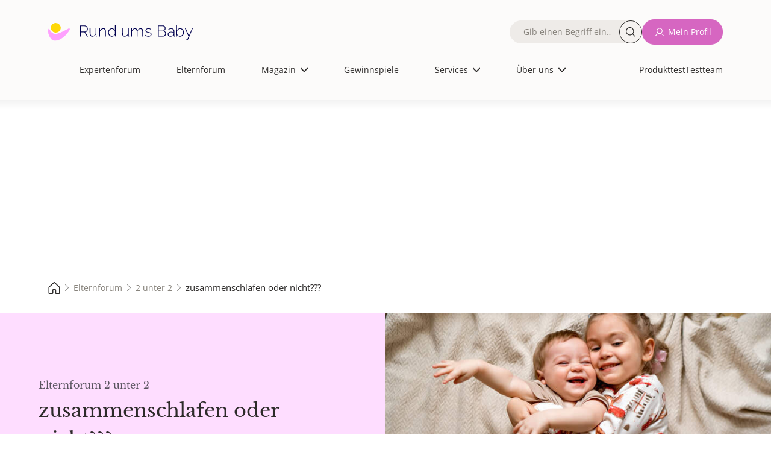

--- FILE ---
content_type: text/html; charset=UTF-8
request_url: https://www.rund-ums-baby.de/eltern-forum/2-unter-2/zusammenschlafen-oder-nicht__1005612
body_size: 14546
content:
         <!DOCTYPE html>
<html lang="de" dir="ltr" prefix="og: https://ogp.me/ns#">
<head>
    <meta charset="utf-8">
    <meta name="viewport" content="width=device-width, initial-scale=1.0">
    <title>zusammenschlafen oder nicht??? - 2 unter 2 Forum | Rund ums Baby</title>
    <meta name="description" content="2 unter 2 Forum | Hallo,wer kann mir helfen bei der Frage ob ich meine twei zusammenschlafen lassen kann oder nicht? Wer hat erfahrung?Unser Kinder sind 20 Monate und 1... | Elternforum ✔️">
    <meta name="copyright" content="USMedia - Rund ums Baby">
    <meta name="author" content="USMedia - Rund ums Baby">
    <meta name="publisher" content="USMedia - Rund ums Baby">
            <meta property="og:image" content="https://www.rund-ums-baby.de/uploads/brand-images/rub-og-image.jpg" />
        <meta property="og:image:url" content="https://www.rund-ums-baby.de/uploads/brand-images/rub-og-image.jpg" />
        <link rel="image_src" href="https://www.rund-ums-baby.de/uploads/brand-images/rub-og-image.jpg" />
        <meta property="og:image:width" content="1200" />
    <meta property="og:image:height" content="630" />
    <meta property="og:type" content="website" />
    <meta property="og:title" content="zusammenschlafen oder nicht??? - 2 unter 2 Forum | Rund ums Baby" />
    <script> window.jsVersion = '118'; </script>
            <meta name="robots" content="noindex, follow">
    
            <link rel="stylesheet" href="/build/app.beeab0f2.css">
    
    <link rel="preload" href="/build/fonts/OpenSans-Regular.170db3f3.woff2" as="font" type="font/woff2" crossorigin="anonymous">
    <link rel="preload" href="/build/fonts/LibreBaskerville-Regular.68fdb4aa.woff2" as="font" type="font/woff2" crossorigin="anonymous">
    <link rel="apple-touch-icon" sizes="180x180" href="/build/favicons/apple-touch-icon.png">
    <link rel="icon" type="image/png" sizes="192x192" href="/build/favicons/favicon-192x192.png">
    <link rel="icon" type="image/png" sizes="32x32" href="/build/favicons/favicon-32x32.png">
    <link rel="icon" type="image/png" sizes="16x16" href="/build/favicons/favicon-16x16.png">
    <link rel="icon" type="image/png" sizes="32x32" href="/build/favicons/favicon.png">
    <link rel="icon" type="image/svg+xml" sizes="any" href="/build/favicons/favicon.svg">
    <link rel="shortcut icon" type="image/x-icon" href="/build/favicons/favicon.ico">
    <link rel="manifest" href="/build/favicons/site.webmanifest">
    <link rel="preload" referrerPolicy="no-referrer-when-downgrade" href="https://cmtags.io/ads/rund-ums-baby" as="script">
    <link rel="preconnect" href="https://www.googletagmanager.com">
    <link rel="canonical" href="https://www.rund-ums-baby.de/eltern-forum/2-unter-2/zusammenschlafen-oder-nicht__1005612">

    <script>
        window.dataLayer = window.dataLayer || [];
        function gtag(){dataLayer.push(arguments);}
    </script>
    <script>
        (function(scope) {
            "use strict";

            //falls es im scope bereits existiert, erweitern statt überschreiben
            var MobileChecker = scope.MobileChecker || {};

            /**
             * Hilfsfunktion um festzustellen, ob im mobile ansicht oder desktop
             * @return {boolean}
             */
            MobileChecker.isMobile = function() {
                var breakpoint = 992;
                if ('matchMedia' in window) {
                    var mq = '(min-width: ' + breakpoint  + 'px)';
                    return !window.matchMedia(mq).matches;
                }
                var getClientWidth = function() {
                    return Math.max( document.documentElement.clientWidth || 0, window.innerWidth || 0 );
                };
                return getClientWidth() < breakpoint ;
            }

            //wenn es im scope verfügbar werden soll.
            scope.MobileChecker=MobileChecker;

            return MobileChecker;
        })(window);
    </script>
    <script src="/build/js/sourcpoint.js?v=118" type="application/javascript"></script>


                    
</head>

    <body class="smfrub">                
    <div class="dialog-off-canvas-main-canvas" data-off-canvas-main-canvas="">
        <div id="page-wrapper">
            <div id="page">
                                                    <header id="header" class="header" role="banner" aria-label="Site header" data-once="profile-header-once">
    <div class="header__content container">
        <div class="header__content_wrapper justify-content-center">
            <nav>
                <div class="region region-header">
                    <div id="block-sitebranding" class="block block-system block-system-branding-block">
                        <a href="/" rel="home" class="site-logo">
                            <img alt="Logo von Rund ums Baby, dem Magazin und Forum für die Themen Schwangerschaft, Geburt und Kinder. Für Eltern und jene mit Kinderwunsch" src="/build/images/logos/logo.9d7be60a.svg">
                        </a>
                    </div>

                    
                                                                                            <nav role="navigation" aria-labelledby="block-mainnavigation-menu" id="block-mainnavigation" class="block block-menu navigation menu--main">
    <span class="visually-hidden" id="block-mainnavigation-menu">Hauptnavigation</span>
    <ul class="nav navbar-nav header-main-navigation">
        <li>
            <div class="views-exposed-form bef-exposed-form block block-views block-views-exposed-filter-blocknde-solr-search-page-1" data-drupal-selector="views-exposed-form-nde-solr-search-page-1">
                <form action="/suche" method="get" id="views-exposed-form-nde-solr-search-page-1" accept-charset="UTF-8" data-once="profile-forms-once">
                    <div class="form--inline clearfix">
                        <div class="js-form-item form-item js-form-type-textfield form-type-textfield js-form-item-search-api-fulltext form-item-search-api-fulltext">
                            <label for="edit-search-api-fulltext"><span class="label__content">Fulltext search</span></label>
                            <div class="input__wrapper">
                                <input data-drupal-selector="edit-search-api-fulltext" type="text" id="edit-search-api-fulltext" name="suche" value="" size="30" maxlength="128" class="form-text" placeholder="Gib einen Begriff ein…">
                                <button class="button--search rounded-circle" aria-label="Suche">Suche</button>
                            </div>
                        </div>
                        <div data-drupal-selector="edit-actions" class="form-actions js-form-wrapper form-wrapper" id="edit-actions--2">
                            <input data-drupal-selector="edit-submit-nde-solr-search" type="submit" id="edit-submit-nde-solr-search" value="Filtern" class="button js-form-submit form-submit button--primary">
                            <input data-drupal-selector="edit-reset" type="submit" id="edit-reset--2" name="op" value="Filter aufheben" class="button js-form-submit form-submit button--primary">
                        </div>
                    </div>
                </form>
            </div>
        </li>
        <span class="nav-spacer" role="presentation" aria-hidden="true"></span>

            <li class="nav-item no-image no-thumbnail">
            <div class="menu__label">
                <a href="/experten-forum" class="nav-link nav-link--expertenforum">Expertenforum</a>
            </div>
            <span class="nav-link__decoration"></span>
        </li>
        <span class="nav-spacer" role="presentation" aria-hidden="true"></span>
        <span class="nav-spacer" role="presentation" aria-hidden="true"></span>
                <li class="nav-item no-image no-thumbnail">
            <div class="menu__label">
                <a href="/eltern-forum" class="nav-link nav-link--expertenforum">Elternforum</a>
            </div>
            <span class="nav-link__decoration"></span>
        </li>
        <span class="nav-spacer" role="presentation" aria-hidden="true"></span>
        <span class="nav-spacer" role="presentation" aria-hidden="true"></span>
                <li class="nav-item menu-item--expanded dropdown no-image no-thumbnail">
            <div class="menu__label">
                                    <span class="nav-link dropdown-toggle nav-link- dropdown-toggle-active">Magazin</span>
                                <span class="dropdown-icon"></span>
            </div>
            <ul class="dropdown-menu">
                <span class="nav-spacer" role="presentation" aria-hidden="true"></span>
                                                            <li class="dropdown-item no-image no-thumbnail menu-item--children">
                            <div class="menu__label">
                                <a href="/magazin" class="nav-link--kinderwunsch" data-drupal-link-system-path="node/11">Alle Artikel</a>
                            </div>
                            <span class="nav-link__decoration"></span>
                        </li>
                        <span class="nav-spacer" role="presentation" aria-hidden="true"></span>
                        <span class="nav-spacer" role="presentation" aria-hidden="true"></span>
                                                                                <li class="dropdown-item no-image no-thumbnail menu-item--children">
                            <div class="menu__label">
                                <a href="/magazin/kinderwunsch" class="nav-link--kinderwunsch" data-drupal-link-system-path="node/11">Kinderwunsch</a>
                            </div>
                            <span class="nav-link__decoration"></span>
                        </li>
                        <span class="nav-spacer" role="presentation" aria-hidden="true"></span>
                        <span class="nav-spacer" role="presentation" aria-hidden="true"></span>
                                                                                <li class="dropdown-item no-image no-thumbnail menu-item--children">
                            <div class="menu__label">
                                <a href="/magazin/schwangerschaft" class="nav-link--kinderwunsch" data-drupal-link-system-path="node/11">Schwangerschaft</a>
                            </div>
                            <span class="nav-link__decoration"></span>
                        </li>
                        <span class="nav-spacer" role="presentation" aria-hidden="true"></span>
                        <span class="nav-spacer" role="presentation" aria-hidden="true"></span>
                                                                                <li class="dropdown-item no-image no-thumbnail menu-item--children">
                            <div class="menu__label">
                                <a href="/magazin/baby" class="nav-link--kinderwunsch" data-drupal-link-system-path="node/11">Baby</a>
                            </div>
                            <span class="nav-link__decoration"></span>
                        </li>
                        <span class="nav-spacer" role="presentation" aria-hidden="true"></span>
                        <span class="nav-spacer" role="presentation" aria-hidden="true"></span>
                                                                                <li class="dropdown-item no-image no-thumbnail menu-item--children">
                            <div class="menu__label">
                                <a href="/magazin/kleinkind" class="nav-link--kinderwunsch" data-drupal-link-system-path="node/11">Kleinkind</a>
                            </div>
                            <span class="nav-link__decoration"></span>
                        </li>
                        <span class="nav-spacer" role="presentation" aria-hidden="true"></span>
                        <span class="nav-spacer" role="presentation" aria-hidden="true"></span>
                                                                                <li class="dropdown-item no-image no-thumbnail menu-item--children">
                            <div class="menu__label">
                                <a href="/magazin/schulkind" class="nav-link--kinderwunsch" data-drupal-link-system-path="node/11">Schulkind</a>
                            </div>
                            <span class="nav-link__decoration"></span>
                        </li>
                        <span class="nav-spacer" role="presentation" aria-hidden="true"></span>
                        <span class="nav-spacer" role="presentation" aria-hidden="true"></span>
                                                                                <li class="dropdown-item no-image no-thumbnail menu-item--children">
                            <div class="menu__label">
                                <a href="/magazin/familie-finanzen" class="nav-link--kinderwunsch" data-drupal-link-system-path="node/11">Familie &amp; Finanzen</a>
                            </div>
                            <span class="nav-link__decoration"></span>
                        </li>
                        <span class="nav-spacer" role="presentation" aria-hidden="true"></span>
                        <span class="nav-spacer" role="presentation" aria-hidden="true"></span>
                                                                                <li class="dropdown-item no-image no-thumbnail menu-item--children">
                            <div class="menu__label">
                                <a href="/magazin/gesundheit" class="nav-link--kinderwunsch" data-drupal-link-system-path="node/11">Gesundheit</a>
                            </div>
                            <span class="nav-link__decoration"></span>
                        </li>
                        <span class="nav-spacer" role="presentation" aria-hidden="true"></span>
                        <span class="nav-spacer" role="presentation" aria-hidden="true"></span>
                                                </ul>
            <span class="nav-link__decoration"></span>
        </li>
        <span class="nav-spacer" role="presentation" aria-hidden="true"></span>
        <span class="nav-spacer" role="presentation" aria-hidden="true"></span>
                <li class="nav-item no-image no-thumbnail">
            <div class="menu__label">
                <a href="/gewinnspiele" class="nav-link nav-link--expertenforum">Gewinnspiele</a>
            </div>
            <span class="nav-link__decoration"></span>
        </li>
        <span class="nav-spacer" role="presentation" aria-hidden="true"></span>
        <span class="nav-spacer" role="presentation" aria-hidden="true"></span>
                <li class="nav-item menu-item--expanded dropdown no-image no-thumbnail">
            <div class="menu__label">
                                    <span class="nav-link dropdown-toggle nav-link- dropdown-toggle-active">Services</span>
                                <span class="dropdown-icon"></span>
            </div>
            <ul class="dropdown-menu">
                <span class="nav-spacer" role="presentation" aria-hidden="true"></span>
                                                            <li class="dropdown-item no-image no-thumbnail menu-item--children">
                            <div class="menu__label">
                                <a href="/unsere-services" class="nav-link--kinderwunsch" data-drupal-link-system-path="node/11">Unsere Services</a>
                            </div>
                            <span class="nav-link__decoration"></span>
                        </li>
                        <span class="nav-spacer" role="presentation" aria-hidden="true"></span>
                        <span class="nav-spacer" role="presentation" aria-hidden="true"></span>
                                                                                <li class="dropdown-item no-image no-thumbnail menu-item--children">
                            <div class="menu__label">
                                <a href="/services/12minutes-erste-hilfe-kurs-fuer-eltern" class="nav-link--kinderwunsch" data-drupal-link-system-path="node/11">12minutes Erste-Hilfe-Kurs</a>
                            </div>
                            <span class="nav-link__decoration"></span>
                        </li>
                        <span class="nav-spacer" role="presentation" aria-hidden="true"></span>
                        <span class="nav-spacer" role="presentation" aria-hidden="true"></span>
                                                                                <li class="dropdown-item no-image no-thumbnail menu-item--children">
                            <div class="menu__label">
                                <a href="/services/perzentilenrechner" class="nav-link--kinderwunsch" data-drupal-link-system-path="node/11">Perzentilenrechner</a>
                            </div>
                            <span class="nav-link__decoration"></span>
                        </li>
                        <span class="nav-spacer" role="presentation" aria-hidden="true"></span>
                        <span class="nav-spacer" role="presentation" aria-hidden="true"></span>
                                                                                <li class="dropdown-item no-image no-thumbnail menu-item--children">
                            <div class="menu__label">
                                <a href="/services/zyklusrechner" class="nav-link--kinderwunsch" data-drupal-link-system-path="node/11">Zyklusrechner</a>
                            </div>
                            <span class="nav-link__decoration"></span>
                        </li>
                        <span class="nav-spacer" role="presentation" aria-hidden="true"></span>
                        <span class="nav-spacer" role="presentation" aria-hidden="true"></span>
                                                                                <li class="dropdown-item no-image no-thumbnail menu-item--children">
                            <div class="menu__label">
                                <a href="https://www.rund-ums-baby.de/services/malvorlagen-zum-ausdrucken-kreative-auszeit-fuer-gross-und-klein" class="nav-link--kinderwunsch" data-drupal-link-system-path="node/11">Malvorlagen</a>
                            </div>
                            <span class="nav-link__decoration"></span>
                        </li>
                        <span class="nav-spacer" role="presentation" aria-hidden="true"></span>
                        <span class="nav-spacer" role="presentation" aria-hidden="true"></span>
                                                                                <li class="dropdown-item no-image no-thumbnail menu-item--children">
                            <div class="menu__label">
                                <a href="/services/checklisten" class="nav-link--kinderwunsch" data-drupal-link-system-path="node/11">Checklisten</a>
                            </div>
                            <span class="nav-link__decoration"></span>
                        </li>
                        <span class="nav-spacer" role="presentation" aria-hidden="true"></span>
                        <span class="nav-spacer" role="presentation" aria-hidden="true"></span>
                                                                                <li class="dropdown-item no-image no-thumbnail menu-item--children">
                            <div class="menu__label">
                                <a href="/Testteam/Registrierung" class="nav-link--kinderwunsch" data-drupal-link-system-path="node/11">Rund ums Baby - Panel</a>
                            </div>
                            <span class="nav-link__decoration"></span>
                        </li>
                        <span class="nav-spacer" role="presentation" aria-hidden="true"></span>
                        <span class="nav-spacer" role="presentation" aria-hidden="true"></span>
                                                </ul>
            <span class="nav-link__decoration"></span>
        </li>
        <span class="nav-spacer" role="presentation" aria-hidden="true"></span>
        <span class="nav-spacer" role="presentation" aria-hidden="true"></span>
                <li class="nav-item menu-item--expanded dropdown no-image no-thumbnail">
            <div class="menu__label">
                                    <span class="nav-link dropdown-toggle nav-link- dropdown-toggle-active">Über uns</span>
                                <span class="dropdown-icon"></span>
            </div>
            <ul class="dropdown-menu">
                <span class="nav-spacer" role="presentation" aria-hidden="true"></span>
                                                            <li class="dropdown-item no-image no-thumbnail menu-item--children">
                            <div class="menu__label">
                                <a href="/ueber-uns" class="nav-link--kinderwunsch" data-drupal-link-system-path="node/11">Über uns</a>
                            </div>
                            <span class="nav-link__decoration"></span>
                        </li>
                        <span class="nav-spacer" role="presentation" aria-hidden="true"></span>
                        <span class="nav-spacer" role="presentation" aria-hidden="true"></span>
                                                                                <li class="dropdown-item no-image no-thumbnail menu-item--children">
                            <div class="menu__label">
                                <a href="/ueber-uns/unsere-ueberzeugung" class="nav-link--kinderwunsch" data-drupal-link-system-path="node/11">Unsere Überzeugung</a>
                            </div>
                            <span class="nav-link__decoration"></span>
                        </li>
                        <span class="nav-spacer" role="presentation" aria-hidden="true"></span>
                        <span class="nav-spacer" role="presentation" aria-hidden="true"></span>
                                                                                <li class="dropdown-item no-image no-thumbnail menu-item--children">
                            <div class="menu__label">
                                <a href="/experten" class="nav-link--kinderwunsch" data-drupal-link-system-path="node/11">Unsere Expert:Innen</a>
                            </div>
                            <span class="nav-link__decoration"></span>
                        </li>
                        <span class="nav-spacer" role="presentation" aria-hidden="true"></span>
                        <span class="nav-spacer" role="presentation" aria-hidden="true"></span>
                                                                                <li class="dropdown-item no-image no-thumbnail menu-item--children">
                            <div class="menu__label">
                                <a href="/ueber-uns/unser-team" class="nav-link--kinderwunsch" data-drupal-link-system-path="node/11">Unser Team</a>
                            </div>
                            <span class="nav-link__decoration"></span>
                        </li>
                        <span class="nav-spacer" role="presentation" aria-hidden="true"></span>
                        <span class="nav-spacer" role="presentation" aria-hidden="true"></span>
                                                </ul>
            <span class="nav-link__decoration"></span>
        </li>
        <span class="nav-spacer" role="presentation" aria-hidden="true"></span>
        <span class="nav-spacer" role="presentation" aria-hidden="true"></span>
    
<li class="extra-links-header">
    <nav role="navigation" aria-labelledby="-menu" class="block block-menu navigation menu--extra-links-header">
        <ul class="menu menu-level-0">
                        <li class="menu-item">
                <a href="/produkttests" target="_self" rel="nofollow noopener" class="menu__link--newsletter">Produkttest</a>
                <div class="menu_link_content menu-link-contentextra-links-header view-mode-default menu-dropdown menu-dropdown-0 menu-type-default">
                </div>
            </li>
                        <li class="menu-item">
                <a href="/Testteam/Registrierung" target="_self" rel="nofollow noopener" class="menu__link--newsletter">Testteam</a>
                <div class="menu_link_content menu-link-contentextra-links-header view-mode-default menu-dropdown menu-dropdown-0 menu-type-default">
                </div>
            </li>
                                        <li class="menu-item">
                    <a href="/login" target="_self" rel="nofollow noopener">Anmelden</a>
                </li>
                    </ul>
    </nav>
</li>
</ul>
</nav>

<nav role="navigation" aria-labelledby="block-extralinksheader-menu" id="block-extralinksheader" class="block block-menu navigation menu--extra-links-header">
    <ul data-region="header" class="menu menu-level-0">
                <li class="menu-item">
            <a href="/produkttests" target="_self" rel="nofollow noopener" class="menu__link--newsletter">Produkttest</a>
            <div class="menu_link_content menu-link-contentextra-links-header view-mode-default menu-dropdown menu-dropdown-0 menu-type-default">
            </div>
        </li>
                <li class="menu-item">
            <a href="/Testteam/Registrierung" target="_self" rel="nofollow noopener" class="menu__link--newsletter">Testteam</a>
            <div class="menu_link_content menu-link-contentextra-links-header view-mode-default menu-dropdown menu-dropdown-0 menu-type-default">
            </div>
        </li>
            </ul>
</nav>

                                            
                                        <nav role="navigation" aria-labelledby="block-quickaccesslinks-menu" id="block-quickaccesslinks" class="block block-menu navigation menu--quick-access-links">
                        <ul data-region="header" class="menu menu-level-0">
                            <li class="menu-item">
                                <a href="/" title="Start">
                                    <div class="menu_link_content menu-link-contentquick-access-links view-mode-default menu-dropdown menu-dropdown-0 menu-type-default">
                                        <div class="field field--name-field-menu-item-icon field--type-image field--label-hidden field__item">
                                            <img alt="house" src="/build/images/icons/grey-house.6c0f149c.svg">
                                        </div>
                                    </div>
                                    <span class="link__title">Start</span>
                                </a>
                            </li>
                            <li class="menu-item">
                                <a href="/experten-forum" title="Expertenforum">
                                    <div class="menu_link_content menu-link-contentquick-access-links view-mode-default menu-dropdown menu-dropdown-0 menu-type-default">
                                        <div class="field field--name-field-menu-item-icon field--type-image field--label-hidden field__item">
                                            <img alt="stethoscope" src="/build/images/icons/grey-stethoscope.fa98907d.svg">
                                        </div>
                                    </div>
                                    <span class="link__title">Expertenforum</span>
                                </a>
                            </li>
                            <li class="menu-item">
                                                                <a href="/login" title="Mein Profil">
                                                                        <div class="menu_link_content menu-link-contentquick-access-links view-mode-default menu-dropdown menu-dropdown-0 menu-type-default">
                                        <div class="field field--name-field-menu-item-icon field--type-image field--label-hidden field__item">
                                            <img alt="avatar" src="/build/images/icons/grey-user.0e3caa17.svg">
                                        </div>
                                    </div>
                                    <span class="link__title">Mein Profil</span>
                                </a>
                            </li>
                            <li class="menu-item">
                                <a href="/eltern-forum" title="Elternforum">
                                    <div class="menu_link_content menu-link-contentquick-access-links view-mode-default menu-dropdown menu-dropdown-0 menu-type-default">
                                        <div class="field field--name-field-menu-item-icon field--type-image field--label-hidden field__item">
                                            <img alt="chat bubble" src="/build/images/icons/grey-chats.7194581b.svg">
                                        </div>
                                    </div>
                                    <span class="link__title">Elternforum</span>
                                </a>
                            </li>
                            <li class="menu-item">
                                <a href="/suche" title="Suche">
                                    <div class="menu_link_content menu-link-contentquick-access-links view-mode-default menu-dropdown menu-dropdown-0 menu-type-default">
                                        <div class="field field--name-field-menu-item-icon field--type-image field--label-hidden field__item">
                                            <img alt="magnifying glass" src="/build/images/icons/grey-magnifying-glass.be7160a9.svg">
                                        </div>
                                    </div>
                                    <span class="link__title">Suche</span>
                                </a>
                            </li>
                        </ul>
                    </nav>
                    <div class="block-group">
                        <div class="views-exposed-form bef-exposed-form block block-views block-views-exposed-filter-blocknde-solr-search-page-1" data-drupal-selector="views-exposed-form-nde-solr-search-page-1">
                            <form action="/suche" method="get" id="views-exposed-form-nde-solr-search-page-1" accept-charset="UTF-8" data-once="profile-forms-once">
                                <div class="form--inline clearfix">
                                    <div class="js-form-item form-item js-form-type-textfield form-type-textfield js-form-item-search-api-fulltext form-item-search-api-fulltext">
                                        <label for="edit-search-api-fulltext"><span class="label__content">Fulltext search</span></label>
                                        <div class="input__wrapper">
                                            <input data-drupal-selector="edit-search-api-fulltext" type="text" id="edit-search-api-fulltext" name="suche" value="" size="30" maxlength="128" class="form-text" placeholder="Gib einen Begriff ein…">
                                            <button class="button--search rounded-circle" aria-label="Suche">Suche</button>
                                        </div>
                                    </div>
                                    <div data-drupal-selector="edit-actions" class="form-actions js-form-wrapper form-wrapper" id="edit-actions--2">
                                        <input data-drupal-selector="edit-submit-nde-solr-search" type="submit" id="edit-submit-nde-solr-search" value="Filtern" class="button js-form-submit form-submit button--primary">
                                        <input data-drupal-selector="edit-reset" type="submit" id="edit-reset--2" name="op" value="Filter aufheben" class="button js-form-submit form-submit button--primary">
                                    </div>
                                </div>
                            </form>
                        </div>
                        <div class="menu--custom-login">
                            <ul class="menu menu-level-0">
                                                                <li class="menu-item">
                                    <form method="post" action="/prg">
                                        <input type="hidden" name="link" value="L2xvZ2lu">
                                        <button class="button button--eltern button--icon--user text-nowrap" type="submit" title="Mein Profil">Mein Profil</button>
                                    </form>
                                </li>
                                                            </ul>
                        </div>
                    </div>
                </div>
            </nav>

            <span class="navbar-main__trigger">
                <span class="trigger__icon">
                <span class="icon__bar icon__bar--1"></span>
                <span class="icon__bar icon__bar--2"></span>
                <span class="icon__bar icon__bar--3"></span>
                </span>
                <span class="trigger__label">≡</span>
                </span>
        </div>
    </div>
</header>

                

                                   <aside>
        <!-- Billboard Ad, BB, Banner, Topmobile1 -->
                
                                 <div id="billboardContainer" class="adContainer">
                                    <div>
                                        <div id="BB_default" class="stroer_fallback" style="height:270px;width:100%;justify-content:center;">
                                          
                        <div class="teaser teaser_desktop teaser_mobile" data-teaser_id="1104" data-teaser_asso_id="0">
                            <a href="/services/hebammenservice">
         <picture>
               <source media="(max-width: 389px)" srcset="/teaser-images/hebammenzeit/hebammenzeit-300x270px.jpg">
               <source media="(max-width: 429px)" srcset="/teaser-images/hebammenzeit/hebammenzeit-390x270px.jpg">
               <source media="(max-width: 969px)" srcset="/teaser-images/hebammenzeit/hebammenzeit-430x270px.jpg">
               <source media="(max-width: 1199px)" srcset="/teaser-images/hebammenzeit/hebammenzeit-970x270px.jpg">
               <source media="(max-width: 1439px)" srcset="/teaser-images/hebammenzeit/hebammenzeit-1200x270px.jpg">
               <source media="(min-width: 1440px)" srcset="/teaser-images/hebammenzeit/hebammenzeit-1440x270px.jpg">
               <img loading="lazy" src="/teaser-images/hebammenzeit/hebammenzeit-300x270px.jpg" width="300" height="270" style="width:100%;height:auto;" alt="Hast du fragen an eine Hebamme oder suchst nach einem Kurs?">
         </picture>
      </a>
                        </div>
                    
                                        </div>
                                    </div>
                                    <div id="billboardBB" data-info="topmobile1" style="width:100%;">
                                    </div>
                                </div>
                                <style>#billboardContainer{min-height:270px;}@media (max-width: 767.99px) {#billboardContainer{min-height:0px;}}</style>
    

    </aside>    
                                                                    <div id="main-wrapper" class="layout-main-wrapper clearfix">
                        <main id="main" class="container-fluid">
                                                                <!-- Breadcrumb ----------------------------------------------------------------------------------->
    <div class="region region-breadcrumb">
        <nav>
            <ul>
                                                                                        <li>
                                <a href="/">
                                    <span>
                                                                                    <img src="/build/images/icons/grey-house.6c0f149c.svg"
                                                   alt="Rund-ums-Baby.de - Magazin und Forum für die ersten Kinderjahre, Kinderwunsch, Kinderarzt, Schwangerschaft, Baby, Kleinkind- und Kindergartenzeit">
                                                                                
                                    </span>
                                </a>
                            </li>
                                                                                                                                    <li>
                                <a href="/eltern-forum">
                                    <span>
                                                                                Elternforum
                                    </span>
                                </a>
                            </li>
                                                                                                                                    <li>
                                <a href="/eltern-forum/2-unter-2">
                                    <span>
                                                                                2 unter 2
                                    </span>
                                </a>
                            </li>
                                                                                                                                        <li>
                                    <span class="fs-7" style="line-height:1;">zusammenschlafen oder nicht???</span>
                                </li>
                                                                            </ul>
        </nav>
    </div>
                            
                                            
<div class="row m-0 row-cols-1 row-cols-md-2 bg-eltern">
    <div class="col px-6 py-5 my-auto order-md-1 order-2 ">
        <p class="h3 text-muted fs-6 mb-0">
                            Elternforum
                        2 unter 2 
        </p>
        <h1 class="h2">zusammenschlafen oder nicht???</h1>
    </div>
    <div class="col p-0 align-middle order-md-2 order-1 ">
                    <div class="forum-intro_relative-container">
                <img decoding="async" fetchpriority="high" class="img-fluid py-0 h-100 ratio-16x9 cover-image" src="/uploads/forum_intro/212-667a8f499b965479774782.jpg" width="1440" height="810" alt="2 unter 2">
                                    <div class="forum-intro_absolute-image-source-info">
                        <div style="color: white; text-shadow: 1px 1px 2px rgba(0,0,0,0.9);">
                            <a href="https://stock.adobe.com/de/images/cheerful-sister-and-younger-brother-hugging-each-other-and-lying-on-a-blanket-laughing-children-lifestyle/499739642" target="_blank" rel="nofollow noopener noreferrer">Татевик Багдасарян</a>
                        </div>
                    </div>
                            </div>
            </div>
</div>            
    
                            <div class="clearfix">
                                <article>
                                    <section class="section">
                                        <div class="region region-content bg-grey-box mt-5 mt-md-5 mt-lg-5 mt-xl-5">
                                            <div class="forum narrow-view">

                                                                                                                                                                                                                                                        
                                                    <article class="pb-3">
        <section id="2763569" class="pt-5">
            <div class="h3 fs-5 lh-base">
                <div class="d-flex align-items-center gap-1">
                    
                    zusammenschlafen oder nicht???
                </div>
            </div>

                        <nav class="d-flex my-4 w-100 justify-content-between align-items-center flex-wrap gap-3">
                <div class="for-backbutton">
                                            <button id="backlink-button" class="text--button--eltern button--icon--back"data-backbutton="{&quot;sort_date&quot;:&quot;2005-07-03 07:27:36&quot;,&quot;thread_id&quot;:1005612,&quot;forum_id&quot;:56,&quot;forum_url&quot;:&quot;2-unter-2&quot;,&quot;forum_path&quot;:&quot;eltern-forum&quot;,&quot;sort&quot;:&quot;byThread&quot;}">
    Übersicht
</button>
                                    </div>

                                <div>
                        
                </div>
                
                                <a class="text--button--eltern button--icon--down text-decoration-none fs-7 text-nowrap" href="https://www.rund-ums-baby.de/eltern-forum/2-unter-2/zusammenschlafen-oder-nicht__1005612#2763570">
                    neuester Beitrag
                </a>
                
                                            </nav>
            <hr>
            <article>
                
                <header>
                                        <div class="d-flex flex-wrap mt-4 mb-4 p-0 m-0 fs-7 ff-inherit">
                            
            <p class="flex-grow-1">Mitglied inaktiv </p>
        <span class="text-end">
            <time class="postDate" datetime="03-07-2005 07:27">03.07.2005, 07:27 Uhr</time>
                    <span data-controller="dispatch-event" class="d-block mo-pointer">
            <span
                class="ms-2 text--button--eltern button--icon--flag"
                data-action="click->dispatch-event#eventToExternal" data-dispatch-event-detail-param="{&quot;eventName&quot;:&quot;melden&quot;,&quot;path&quot;:&quot;L3J1YmEvcmVwb3J0L3Bvc3QvMjc2MzU2OT9hPTE=&quot;}"
            >Beitrag melden</span>
        </span>

        </span>
    
                    </div>
                </header>

                                <div class="mt-4">
                    <p class="post-content">Hallo,

wer kann mir helfen bei der Frage ob ich meine twei zusammenschlafen lassen kann oder nicht? Wer hat erfahrung?
Unser Kinder sind 20 Monate und 10 Wochen alt und wir befinden uns gerade im Umzug in einer größeren Wohnung.
Ich war der Meinung zwei Kinderzimmer da es ein Mäsdchen und ein Junge ist, mein Mann meint aber das muß nicht sein, liber ein Spielzimmer und ein geimeinsammes Zimmer zum Schlafen.
Nun bin ich total hin und her gerissen was ich tun soll.
Könnt Ihr mir helfen?

Gruß</p>
                                        <hr class="d-none" />
                </div>

                <footer>
                    <div class="mb-3">
                                                        
                                            </div>

                                        <div class="mb-5">
                                                <div class="d-flex flex-wrap justify-content-between gap-2">
                                                                                                            
        <div class="answer__footer d-flex align-items-center flex-wrap gap-3">
                            <form class="flex-grow-1 order-sm-1 order-2" method="post" action="/prg">
    <input type="hidden" name="link" value="L2VsdGVybi1mb3J1bS8yLXVudGVyLTIvYW50d29ydGVuLzI3NjM1Njk=">
    <button type="submit" class="button--eltern button--icon--chat text-nowrap">
        beantworten
    </button>
</form>
            
            
            </div>
    
                                                                    <div class="posts-container" data-post-id="2763569" data-initial-counter="0">
            <div class="post-vote d-flex justify-content-between align-items-center gap-2">
                <div class="heart-button">
                                            <button type="submit" class="button--eltern button--icon--heart text-nowrap" aria-label="Gefällt mir Zähler">
                            <span></span>
                        </button>
                                    </div>
            </div>
        </div>
    
                        </div>
                                            </div>
                </footer>
            </article>
        </section>

        <aside>
    <div class="adContainer ciAddContainer" data-adCode="content_ad" ></div>
</aside>
                                                                                                                                                        <section>
                                                
                                            
            <section>
        <div class="card rounded-4 border-0  bg-white my-4 px-2 py-3" data-parent-id=&quot;2763569&quot; data-parent-user=&quot;&quot;>
        <article id="2763570"><header class="card-header border-0 w-100  bg-white ">
                <div class="d-flex flex-wrap p-0 m-0 fs-7 ff-inherit">
                        
            <p class="flex-grow-1">Mitglied inaktiv </p>
        <span class="text-end">
            <time class="postDate" datetime="03-07-2005 20:30">03.07.2005, 20:30 Uhr</time>
                    <span data-controller="dispatch-event" class="d-block mo-pointer">
            <span
                class="ms-2 text--button--eltern button--icon--flag"
                data-action="click->dispatch-event#eventToExternal" data-dispatch-event-detail-param="{&quot;eventName&quot;:&quot;melden&quot;,&quot;path&quot;:&quot;L3J1YmEvcmVwb3J0L3Bvc3QvMjc2MzU3MD9hPTE=&quot;}"
            >Beitrag melden</span>
        </span>

        </span>
    

                                            <p class="d-block w-100 text-muted fs-7 border-top mt-2 pt-2">Antwort auf
                                                                                    diesen <a class="eltern-text-link" href="#2763569">Beitrag</a>
                                                                            </p>
                                    </div>
            </header><div class="card-body">
                <p class="card-text post-content">Hallo,
ich würde zwei Kinderzimmer einrichten, für jedes Kind sein eigenes. Früher oder später müsst ihr es ja doch. Ausserdem nervt es ziemlich, wenn die Kinder älter sind und sich gegenseitig wach halten, wenn sie eigentlich schlafen sollten. Ich finde es auch ganz praktisch, wenn Kinder sich mal streiten, so kann man sie gut trennen, ausserdem braucht auch ein Kind eine Rückzugmöglichkeit.

LG Nina</p>
                                <hr class="d-none" />
                                        
                            </div><footer class="card-footer border-0 bg-white ">
                <div class="d-flex flex-wrap justify-content-between gap-2">
                                                                                            
        <div class="answer__footer d-flex align-items-center flex-wrap gap-3">
                            <form class="flex-grow-1 order-sm-1 order-2" method="post" action="/prg">
    <input type="hidden" name="link" value="L2VsdGVybi1mb3J1bS8yLXVudGVyLTIvYW50d29ydGVuLzI3NjM1NzA=">
    <button type="submit" class="button--eltern button--icon--chat text-nowrap">
        antworten
    </button>
</form>
            
            
            </div>
    
                                                    <div class="posts-container" data-post-id="2763570" data-initial-counter="0">
            <div class="post-vote d-flex justify-content-between align-items-center gap-2">
                <div class="heart-button">
                                            <button type="submit" class="button--eltern button--icon--heart text-nowrap" aria-label="Gefällt mir Zähler">
                            <span></span>
                        </button>
                                    </div>
            </div>
        </div>
    
                </div>
            </footer>
        </article>
                    <aside class="mt-3">
                            
                                    <div class="adContainer" id="mrContainer">
                                        <div>
                                            <div id="MR_default"  class="stroer_fallback">
                                                
                        <div class="teaser teaser_desktop w-100 teaser_mobile" data-teaser_id="1109" data-teaser_asso_id="0">
                            <div class="adContainer">
  <a id="ClickAnzeige"
     href="/experten-forum/hipp-elternservice?rub_client_name=hipp&rub_campaign_name=hipp_beikost&rub_ad_group=hipp_beikost_forum&rub_ad_name=hipp_beikost_forum_te_1251"
     class="d-block w-100">

    <!--
    <span style="margin: 0; text-align: left; font-size:8px; color:#9c9c9d; display: block; text-decoration:none; padding:5px; position:absolute; right:0px; background:rgba(255,255,255,0.9)">Anzeige</span>
    -->

    <img loading="lazy" class="img-fluid w-100" src="/teaser-images/hipp/hipp-expertenforum_300x300@2x.jpg" alt="HiPP Elternservice" width="300" height="300">
    
    <div class="article__description"></div>
    <div class="article__actions">
      <!-- 
        <span class="button button--secondary mt-3">
          Mehr erfahren
        </span>
      -->
    </div>
  </a>

  <script>
    (function() {
      window.didomiOnReady = window.didomiOnReady || [];
      window.didomiOnReady.push(function () {
        window.dataLayer = window.dataLayer || [];
        window.dataLayer.push({
          'event': 'display_internal_ad',
          'client_name': 'hipp',
          'campaign_name': 'hipp_beikost',
          'ad_group': 'hipp_beikost_forum',
          'ad_name': 'hipp_beikost_forum_te_1251'
        });
      });
    })();
  </script>
</div>
                        </div>
                    
                                            </div>
                                        </div>
                                        <div id="mediumRectangleMR"  data-info="topmobile2" style="width:100%;">
                                        </div>
                                    </div>
                                    
    
                </aside>
                    </div>
            </section>
    
                    </section>
                                    
                
            </article>
    
                                            </div>
                                        </div>
                                    </section>
                                      <section id="main-teaser-area" class="main-teaser region region-content mt-5 mt-md-4 mt-lg-4 mt-xl-4 pt-md-3">
    <aside>
        <h2 class="h3">Nützliche Informationen</h2>
        <div class="row row-cols-1 row-cols-sm-2 row-cols-md-3 row-cols-xl-3 gy-3 g-xl-4">            
                        <div class="teaser teaser_desktop teaser_mobile" data-teaser_id="1107" data-teaser_asso_id="0">
                            <div class="adContainer">
 <a id="ClickAnzeige" href="/login?rub_client_name=intern&rub_campaign_name=intern_anmeldung&rub_ad_group=intern_anmeldung_teaser&rub_ad_name=intern_anmeldung_teaser_1218"  class="d-block w-100">
            
                <img loading="lazy" class="img-fluid w-100" src="/teaser-images/rub_frage_teaser.png" alt="Stell deine Frage" width="300" height="300">
                <div class="article__description">
                   
                </div>
                <div class="article__actions">
                    
                </div>
            </a>
<script>
    (function() {
        window.didomiOnReady = window.didomiOnReady || [];
        window.didomiOnReady.push(function () {

            window.dataLayer=window.dataLayer||[];
            window.dataLayer.push({
                'event': 'display_internal_ad',
                'client_name': 'intern',
                'campaign_name': 'intern_anmeldung',
                'ad_group': 'intern_anmeldung_teaser',
                'ad_name': 'intern_anmeldung_teaser_default_1107'
            });
        });
    })();
</script>
</div>

<!--

<div class="adContainer">
  <a id="ClickAnzeige"
     href="/magazin/beba-family?rub_client_name=beba&rub_campaign_name=beba_story&rub_ad_group=beba_story_brandhub&rub_ad_name=beba_story_brandhub_te_1263"
     class="d-block w-100">

    <img class="img-fluid w-100"
         src="/teaser-images/beba/beba_brandhub_teaser.png"
         alt="BEBA Family"
         width="290"
         height="290">

    <div class="article__description"></div>
    <div class="article__actions"></div>
  </a>

  <script>
    (function () {
      window.didomiOnReady = window.didomiOnReady || [];
      window.didomiOnReady.push(function () {
        // Impression Tracking
        window.dataLayer = window.dataLayer || [];
        window.dataLayer.push({
          event: 'display_internal_ad',
          client_name: 'beba',
          campaign_name: 'beba_story',
          ad_group: 'beba_story_brandhub',
          ad_name: 'beba_story_brandhub_te_1263'
        });
      });
    })();
  </script>
</div>

-->
                        </div>
                    
            
                        <div class="teaser teaser_desktop teaser_mobile" data-teaser_id="1108" data-teaser_asso_id="0">
                            <div class="adContainer">
 <a href="/magazin/wie-lernt-dein-baby-alleine-einzuschlafen" class="d-block w-100">
               <!--
                <span style="margin: 0; text-align: left; font-size:11px; color:#9c9c9d; display: block;text-decoration:none; padding:5px; position:absolute; background:rgba(255,255,255,0.9)">Anzeige</span>
                 -->
                <img loading="lazy" class="img-fluid w-100" src="/teaser-images/content/einschlafen_300x300@2x.jpg" alt="Kindsbewegungen" width="300" height="300">
                <div class="article__description">
                   
                </div>
                <div class="article__actions">
                    <!-- 
                                  <span class="button button--secondary mt-3">
                                    Mehr erfahren
                                  </span>
                    -->
                </div>
            </a>
</div>
                        </div>
                    
            
                        <div class="teaser teaser_desktop teaser_mobile" data-teaser_id="1109" data-teaser_asso_id="0">
                            <div class="adContainer">
  <a id="ClickAnzeige"
     href="/experten-forum/hipp-elternservice?rub_client_name=hipp&rub_campaign_name=hipp_beikost&rub_ad_group=hipp_beikost_forum&rub_ad_name=hipp_beikost_forum_te_1251"
     class="d-block w-100">

    <!--
    <span style="margin: 0; text-align: left; font-size:8px; color:#9c9c9d; display: block; text-decoration:none; padding:5px; position:absolute; right:0px; background:rgba(255,255,255,0.9)">Anzeige</span>
    -->

    <img loading="lazy" class="img-fluid w-100" src="/teaser-images/hipp/hipp-expertenforum_300x300@2x.jpg" alt="HiPP Elternservice" width="300" height="300">
    
    <div class="article__description"></div>
    <div class="article__actions">
      <!-- 
        <span class="button button--secondary mt-3">
          Mehr erfahren
        </span>
      -->
    </div>
  </a>

  <script>
    (function() {
      window.didomiOnReady = window.didomiOnReady || [];
      window.didomiOnReady.push(function () {
        window.dataLayer = window.dataLayer || [];
        window.dataLayer.push({
          'event': 'display_internal_ad',
          'client_name': 'hipp',
          'campaign_name': 'hipp_beikost',
          'ad_group': 'hipp_beikost_forum',
          'ad_name': 'hipp_beikost_forum_te_1251'
        });
      });
    })();
  </script>
</div>
                        </div>
                    
            
                        <div class="teaser teaser_desktop teaser_mobile" data-teaser_id="1121" data-teaser_asso_id="0">
                            <div class="adContainer">
 <a href="/eltern-forum/aktuell" class="d-block w-100">
               <!--
                <span style="margin: 0; text-align: left; font-size:11px; color:#9c9c9d; display: block;text-decoration:none; padding:5px; position:absolute; background:rgba(255,255,255,0.9)">Anzeige</span>
                 -->
                <img loading="lazy" class="img-fluid w-100" src="/teaser-images/content/elf_aktuelles_300x300@2x.jpg" alt="Elternforum-Kigakids" width="300" height="300">
                <div class="article__description">
                   
                </div>
                <div class="article__actions">
                    <!-- 
                                  <span class="button button--secondary mt-3">
                                    Mehr erfahren
                                  </span>
                    -->
                </div>
            </a>
</div>
                        </div>
                    
            
                        <div class="teaser teaser_desktop teaser_mobile" data-teaser_id="1112" data-teaser_asso_id="0">
                            <div class="adContainer">
 <a href="/magazin/kindsbewegung-wann-spuere-ich-mein-baby" class="d-block w-100">
               <!--
                <span style="margin: 0; text-align: left; font-size:11px; color:#9c9c9d; display: block;text-decoration:none; padding:5px; position:absolute; background:rgba(255,255,255,0.9)">Anzeige</span>
                 -->
                <img loading="lazy" class="img-fluid w-100" src="/teaser-images/content/kindsbewegungen_300x300@2x.jpg" alt="Kindsbewegungen" width="300" height="300">
                <div class="article__description">
                   
                </div>
                <div class="article__actions">
                    <!-- 
                                  <span class="button button--secondary mt-3">
                                    Mehr erfahren
                                  </span>
                    -->
                </div>
            </a>
</div>
                        </div>
                    
    
            <div class="teaser teaser_desktop teaser_mobile">
    <div class="adContainer ciAddContainer" data-adCode="teaser_ad" ></div>
</div>
        </div>
    </aside>
</section>
                            <section class="region region-content mt-5 mt-md-4 mt-lg-4 mt-xl-4 pt-md-3">
    </section>
                            <section class="region region-content mt-5 mt-md-4 mt-lg-4 mt-xl-4 pt-md-3">
        <div class="row row-cols-1 row-cols-md-2 g-4 g-lg-6">
            <nav class="col">
                <h2 class="h3 mb-2">Die letzten 10 Beiträge</h2>
                <ul>
                                            <li class="lh-lg mb-2">
                                                            <a  class="button text--button--eltern button--icon--right-arrow" href="/eltern-forum/2-unter-2/ich-hoffe-es-wird-dieses-mal-besser__1008828">
                                    Ich hoffe, es wird dieses Mal besser
                                </a>
                                                    </li>
                                            <li class="lh-lg mb-2">
                                                            <a  class="button text--button--eltern button--icon--right-arrow" href="/eltern-forum/2-unter-2/tipp-fuer-urlaubsziel-mit-zwei-kleinen-kindern__1008827">
                                    Tipp für Urlaubsziel mit zwei kleinen Kindern?
                                </a>
                                                    </li>
                                            <li class="lh-lg mb-2">
                                                            <a  class="button text--button--eltern button--icon--right-arrow" href="/eltern-forum/2-unter-2/sohn-sagt-nur-noch-nein__1008826">
                                    Sohn sagt nur noch NEIN!
                                </a>
                                                    </li>
                                            <li class="lh-lg mb-2">
                                                            <a  class="button text--button--eltern button--icon--right-arrow" href="/eltern-forum/2-unter-2/baby-8mon-und-wieder-schwanger__1008825">
                                    Baby 8Mon und wieder schwanger
                                </a>
                                                    </li>
                                            <li class="lh-lg mb-2">
                                                            <a  class="button text--button--eltern button--icon--right-arrow" href="/eltern-forum/2-unter-2/luft-holen__1008824">
                                    Luft holen
                                </a>
                                                    </li>
                                            <li class="lh-lg mb-2">
                                                            <a  class="button text--button--eltern button--icon--right-arrow" href="/eltern-forum/2-unter-2/wo-kauft-ihr-kinderklamotten__1008823">
                                    Wo kauft ihr Kinderklamotten?
                                </a>
                                                    </li>
                                            <li class="lh-lg mb-2">
                                                            <a  class="button text--button--eltern button--icon--right-arrow" href="/eltern-forum/2-unter-2/wie-werden-ihr-herr-ueber-das-kinderzimmerchaos__1008822">
                                    Wie werden Ihr Herr über das Kinderzimmerchaos?
                                </a>
                                                    </li>
                                            <li class="lh-lg mb-2">
                                                            <a  class="button text--button--eltern button--icon--right-arrow" href="/eltern-forum/2-unter-2/weihnachten-einfach-nur-chaotisch__1008821">
                                    Weihnachten einfach nur chaotisch
                                </a>
                                                    </li>
                                            <li class="lh-lg mb-2">
                                                            <a  class="button text--button--eltern button--icon--right-arrow" href="/eltern-forum/2-unter-2/gestern-bekam-ich-angst-es-nicht-zu-dchaffen8__1008820">
                                    Gestern bekam ich Angst es nicht zu dchaffen8
                                </a>
                                                    </li>
                                            <li class="lh-lg mb-2">
                                                            <a  class="button text--button--eltern button--icon--right-arrow" href="/eltern-forum/2-unter-2/nachbarn-genervt-von-uns__1008819">
                                    Nachbarn genervt von uns
                                </a>
                                                    </li>
                                    </ul>
            </nav>
            <aside class="col">
                            
                        <div class="teaser teaser_desktop teaser_mobile" data-teaser_id="1106" data-teaser_asso_id="0">
                            <div class="adContainer">
 <a id="ClickAnzeige" href="/login?rub_client_name=intern&rub_campaign_name=intern_anmeldung&rub_ad_group=intern_anmeldung_teaser&rub_ad_name=intern_anmeldung_teaser_1218"  class="d-block w-100">
               <!--
                <span style="margin: 0; text-align: left; font-size:11px; color:#9c9c9d; display: block;text-decoration:none; padding:5px; position:absolute; background:rgba(255,255,255,0.9)">Anzeige</span>
                 -->
                <img loading="lazy" class="img-fluid w-100" src="/teaser-images/rub_frage_teaser.png" alt="Stell deine Frage" width="300" height="300">
                <div class="article__description">
                   
                </div>
                <div class="article__actions">
                    <!-- 
                                  <span class="button button--secondary mt-3">
                                    Mehr erfahren
                                  </span>
                    -->
                </div>
            </a>
<script>
    (function() {
        window.didomiOnReady = window.didomiOnReady || [];
        window.didomiOnReady.push(function () {

            window.dataLayer=window.dataLayer||[];
            window.dataLayer.push({
                'event': 'display_internal_ad',
                'client_name': 'intern',
                'campaign_name': 'intern_anmeldung',
                'ad_group': 'intern_anmeldung_teaser',
                'ad_name': 'intern_anmeldung_teaser_1218'
            });
        });
    })();
</script>
</div>
                        </div>
                    
    
            </aside>
        </div>
    </section>
    <aside class="mt-3">
        <!-- Footer Ad, pubperform -->
                
                            <div class="adContainer" id="pubperformContainer">
                                
                            </div>
                            
    
    </aside>                                </article>
                            </div>
                        </main>
                    </div>
                    <div data-controller="modal-form" data-action="dispatch-event:melden@window->modal-form#openModal">
    <div class="modal" tabindex="-1" data-modal-form-target="modal" >
        <div class="modal-dialog">
            <div class="modal-content">
                <div class="modal-header">
                    <div class="h5 modal-title mb-0">Beitrag melden</div>
                    <button type="button" class="btn-close" data-bs-dismiss="modal" aria-label="Close"></button>
                </div>
                <div class="modal-body"
                        data-modal-form-target="modalBody"
                        data-action="modal-form#submitForm"
                >
                    <p>Hier kannst du uns über unangemessene Beiträge informieren</p>
                </div>
                <div class="modal-footer">
                    <button
                            type="button"
                            class="button button--secondary"
                            data-bs-dismiss="modal"
                            data-modal-form-target="cancelButton">abbrechen</button>
                    <button
                            type="button"
                            class="button--eltern"
                            data-modal-form-target="okButton"
                            data-action="click->modal-form#submitForm">
                        abschicken
                    </button>
                </div>
            </div>
        </div>
    </div>
</div><div data-controller="modal-form" data-action="dispatch-event:close@window->modal-form#openModal">
    <div class="modal" tabindex="-1" data-modal-form-target="modal" >
        <div class="modal-dialog">
            <div class="modal-content">
                <div class="modal-header">
                    <div class="h5 modal-title mb-0">Thread schließen</div>
                    <button type="button" class="btn-close" data-bs-dismiss="modal" aria-label="Close"></button>
                </div>
                <div class="modal-body"
                        data-modal-form-target="modalBody"
                >
                    <p>Möchten Sie den Thread schließen?</p>
                </div>
                <div class="modal-footer">
                    <button
                            type="button"
                            class="button button--secondary"
                            data-bs-dismiss="modal"
                            data-modal-form-target="cancelButton">abbrechen</button>
                    <button
                            type="button"
                            class="button--eltern"
                            id="close-thread"
                            data-modal-form-target="okButton"
                            data-url="/eltern-forum/2-unter-2/zusammenschlafen-oder-nicht__1005612/toggleClosed"
                    >
                        abschicken
                    </button>
                </div>
            </div>
        </div>
    </div>
</div>
<div data-controller="modal-form" id="missing-consent-vote-modal">
    <div class="modal" tabindex="-1" data-modal-form-target="modal">
        <div class="modal-dialog">
            <div class="modal-content">
                <div class="modal-header">
                    <div class="h5 modal-title mb-0">Einwilligung zum Speichern von Daten beim Klicken auf den Like-Button</div>
                    <button type="button" class="btn-close" data-bs-dismiss="modal" aria-label="Close"></button>
                </div>
                <div class="modal-body">
                    <p class="mb-3">Damit Sie unsere Plattform sicher und komfortabel nutzen können, speichern wir einige Daten, wenn Sie auf einen Like-Button klicken.</p>
                    <p><strong>Welche Daten werden gespeichert?</strong></p>
                    <ul class="mb-3" style="list-style: disc inside none">
                        <li>Datum und Uhrzeit, wann Sie den Like-Button geklickt haben.</li>
                        <li>Die ID des Posts, den Sie geliked haben, und die ID des zugehörigen Threads.</li>
                        <li>Wenn Sie eingeloggt sind, speichern wir Ihre UserID. Wenn Sie nicht eingeloggt sind, erstellen wir eine anonyme ID. Diese ID basiert entweder auf Ihrer SessionID (wenn Sie der Speicherung einer Session zugestimmt haben) oder sie wird aus Ihrer IP-Adresse und dem aktuellen Datum erstellt.</li>
                    </ul>
                    <p><strong>Warum speichern wir diese Daten?</strong></p>
                    <ul class="mb-3" style="list-style: disc inside none">
                        <li>Um zu verhindern, dass Sie denselben Post mehrfach liken.</li>
                        <li>Damit Sie sehen können, welche Posts Sie bereits geliked haben.</li>
                    </ul>
                    <p><strong>Wer speichert die Daten und wo?</strong></p>
                    <p class="mb-3">Ihre Daten werden von uns, der USMedia GmbH, erhoben und auf Servern unseres Dienstleisters plusserver GmbH in Deutschland gespeichert. Die Daten sind durch Sicherheitsmaßnahmen geschützt, damit sie vor unbefugtem Zugriff und Verlust sicher sind.</p>
                    <p><strong>Wie lange werden die Daten gespeichert?</strong></p>
                    <ul class="mb-3" style="list-style: disc inside none">
                        <li>Die ID des Threads wird nur für die Dauer Ihres Besuchs in Ihrem Browser gespeichert.</li>
                        <li>Dauerhaft in der Datenbank gespeichert werden:<br />
                            <ul style="list-style: disc inside none; margin-left: 1.6rem">
                                <li>das Datum und die Uhrzeit Ihres Klicks auf den Like-Button,</li>
                                <li>die ID des Posts,</li>
                                <li>falls Sie eingeloggt sind, Ihre UserID oder sonst Ihre anonymisierte ID</li>
                            </ul>
                        </li>
                    </ul>
                    <p class="mb-3">Wenn Sie das wünschen, löschen wir die dauerhaft gespeicherten Daten, sofern wir Ihnen die Likes noch zuordnen können – also entweder durch Ihre UserID oder weil die anonyme ID noch im Zwischenspeicher Ihres Browsers ist.</p>
                    <p><strong>Wie kann ich meine Einwilligung widerrufen?</strong></p>
                    <p class="mb-3">Sie können Ihre Einwilligung jederzeit zurückziehen. Klicken Sie dafür unten auf unserer Seite auf "Cookie-Einstellungen" und wählen Sie bei "Verwendung von Daten bei Nutzung des Like-Buttons" die Option "Ablehnen".</p>
                    <p>Weitere Informationen finden Sie in unseren <a href="/datenschutz" target="_blank">Datenschutzbestimmungen</a>, die alles ausführlich erklären.</p>
                </div>
                <div class="modal-footer">
                    <button type="button" class="button button--secondary close-button">
                        abbrechen
                    </button>
                    <button type="button" class="button--eltern agree-button">
                        einwilligen
                    </button>
                </div>
            </div>
        </div>
    </div>
</div>

<div data-controller="idle-register-modal" data-idle-register-modal-delay-value="15000">
    <div class="modal" id="registerModal" tabindex="-1" data-idle-register-modal-target="modal" >
        <div class="modal-dialog">
            <div class="modal-content">
                <div class="modal-header">
                        <img
                            alt="Logo von Rund ums Baby, dem Magazin und Forum für die Themen Schwangerschaft, Geburt und Kinder. Für Eltern und jene mit Kinderwunsch"
                            src="/build/images/logos/logo.9d7be60a.svg"
                            height="22px"
                        >
                    <button type="button" class="btn-close" data-bs-dismiss="modal" aria-label="Close"></button>
                </div>
                <div class="modal-body"
                    data-idle-register-modal-target="modalBody"
                    data-action="idle-register-modal#followLink"
                >
                    <p class="text-gray mb-3">Jetzt registrieren &amp; Willkommensgeschenk sichern!</p>
                    <p class="text-gray fw-bold mb-3">Deine Vorteile auf einen Blick</p>
                    <p class="text-gray mb-3">
                        <span class="d-flex align-items-center gap-3 mb-2">
                            <span class="flex-d fs-2 pt-2 pb-2">‍👩‍⚕️‍</span>
                            <span>Stelle deine Fragen an unsere Expert:innen, z.B. Ärzt:innen & Hebammen – kostenlos</span>
                        </span>
                        <span class="d-flex align-items-center gap-3 mb-2">
                            <span class="flex-d fs-2 pt-2 pb-2">🎁</span>
                            <span class="">Gewinne exklusive Preise</span>
                        </span>
                        <span class="d-flex align-items-center gap-3 mb-4">
                            <span class="flex-d fs-2 pt-2 pb-2">💬</span>
                            <span>Vernetze dich mit (werdenden) Eltern</span>
                        </span>
                    </p>
                    <p class="text-gray mb-3"><a href="/login">Du hast bereits einen Account? Einloggen</a></p>
                </div>
                <div class="modal-footer">
                    <button
                        type="button"
                        class="button button--secondary"
                        data-bs-dismiss="modal"
                        data-idle-register-modal-target="cancelButton">
                        abbrechen
                    </button>
                    <button
                        type="button"
                        class="button--eltern"
                        data-idle-register-modal-target="okButton"
                        data-action="click->idle-register-modal#followLink">
                        zur Registrierung
                    </button>
                </div>
            </div>
        </div>
    </div>
</div>
                
                                                    <footer id="footer-page" class="site-footer">
    <div class="container">
        <div class="site-footer__top row justify-content-center clearfix">
            <div class="region region-footer-first">
                <div id="block-footer-brandingblock" data-block-plugin-id="system_branding_block" class="block block-system block-system-branding-block">
                    <a href="/" rel="home" class="site-logo">
                        <img src="/build/images/logos/logo.9d7be60a.svg" alt="Startseite">
                    </a>
                </div>
                <nav role="navigation" aria-labelledby="block-footer-menu" id="block-footer" data-block-plugin-id="system_menu_block:footer" class="block block-menu navigation menu--footer">
                    <ul class="menu">
                                                                                <li class="menu-item">
            <a href="/impressum">Impressum</a>
        </li>
                <li class="menu-item">
            <a href="/neutralitaetsversprechen">Neutralitätsversprechen</a>
        </li>
                <li class="menu-item">
            <a href="/mediadaten">Mediadaten</a>
        </li>
                <li class="menu-item">
            <a href="/nutzungsbedingungen">Nutzungsbedingungen</a>
        </li>
                <li class="menu-item">
            <a href="/datenschutz">Datenschutz</a>
        </li>
                <li class="menu-item">
            <a href="/digital-services-act">Digital Services Act</a>
        </li>
                <li class="menu-item">
            <a href="/barrierefreiheit">Barrierefreiheit</a>
        </li>
    
                                                    </ul>
                </nav>
                <div id="block-footersocialbuttons" data-block-plugin-id="block_content:3938f62c-15ec-44f1-b844-6e07fbf4c386" class="block-social-buttons-instance block block-block-content block-block-content3938f62c-15ec-44f1-b844-6e07fbf4c386">
                    <div class="field field--name-field-social-buttons field--type-entity-reference-revisions field--label-hidden field__item">
                        <div class="paragraph paragraph--type--c-socialbuttons paragraph--view-mode--default">
                            <div class="wrap social">
                                <div class="title">
                                    <div class="field field--name-field-c-title field--type-string field--label-hidden field__item">Besuche uns auf:</div>
                                </div>
                                <div class="socials">
                                    <div class="field field--name-field-social-buttons-item field--type-entity-reference-revisions field--label-hidden field__items">
                                        <div class="field__item">
                                            <div class="paragraph paragraph--type--c-social-buttons-item paragraph--view-mode--default instagram">
                                                <div class="box-social">
                                                    <div class="box-social-inner">
                                                        <a href="https://www.instagram.com/rundumsbaby.de/" class="icon-link" rel="noreferrer">                  <span class="bg-layer" style="background:#64513d"></span>
                                                            <img src="/build/images/icons/instagram.b3735908.svg" loading="lazy" class="icon-image" data-src="/build/images/icons/instagram.b3735908.svg" alt="Instagram" title="Instagram">
                                                            <span class="icon__label">@rund.ums.baby</span>
                                                        </a>
                                                    </div>
                                                </div>
                                            </div>
                                        </div>
                                        <div class="field__item">
                                            <div class="paragraph paragraph--type--c-social-buttons-item paragraph--view-mode--default facebook">
                                                <div class="box-social">
                                                    <div class="box-social-inner">
                                                        <a href="https://www.facebook.com/rundumsbaby.de/" class="icon-link" rel="noreferrer">                  <span class="bg-layer" style="background:#64513d"></span>
                                                            <img src="/build/images/icons/facebook.0413fd72.svg" loading="lazy" class="icon-image" data-src="/build/images/icons/facebook.0413fd72.svg" alt="Facebook" title="Facebook">
                                                            <span class="icon__label">facebook.com/rundumsbaby.de</span>
                                                        </a>
                                                    </div>
                                                </div>
                                            </div>
                                        </div>
                                        <div class="field__item">
                                            <div class="paragraph paragraph--type--c-social-buttons-item paragraph--view-mode--default youtube">
                                                <div class="box-social">
                                                    <div class="box-social-inner">
                                                        <a href="https://www.youtube.com/@rundumsbaby_" class="icon-link" rel="noreferrer">                  <span class="bg-layer" style="background:#64513d"></span>
                                                            <img src="/build/images/icons/youtube.7d2b6f33.svg" loading="lazy" class="icon-image" data-src="/build/images/icons/youtube.7d2b6f33.svg" alt="Youtube" title="Youtube">
                                                            <span class="icon__label">youtube.com/@rundumsbaby_</span>
                                                        </a>
                                                    </div>
                                                </div>
                                            </div>
                                        </div>
                                    </div>
                                </div>
                            </div>
                        </div>
                    </div>
                </div>
            </div>
        </div>
    </div>
</footer>                
            </div>
        </div>
    </div>

    <script type="application/ld+json">
    [{
        "@context": "http://www.schema.org",
        "@type": "Organization",
        "@id": "https://www.rund-ums-baby.de/#usmedia",
        "name": "USMedia GmbH",
        "legalName": "USMedia GmbH",
        "description": "Marktforschung und Trendanalysen für die Zielgruppe Familie und Paare mit Kinderwunsch",
        "foundingDate": "1998",
        "url": "https://www.usmedia.de",
        "address": {
            "@id": "https://www.rund-ums-baby.de/#usmediaAddress",
            "@type": "PostalAddress",
            "streetAddress": "Hauptstraße 33",
            "addressLocality": "Tegernsee",
            "postalCode": "D-83684",
            "addressCountry": "DE"
        },
        "brand": {
            "@type": "Brand",
            "@id": "https://www.rund-ums-baby.de/#rubbrand",
            "logo": {
                "@id": "https://www.rund-ums-baby.de/#rublogo"
            },
            "name": "Rund-ums-Baby.de",
            "alternateName": [
                "Rund ums Baby",
                "RuB"
            ],
            "description": "Alles rund ums Baby und die ersten Kinderjahre ",
            "url": "https://www.rund-ums-baby.de/",
            "sameAs": [
                "https://www.instagram.com/rundumsbaby.de/",
                "https://de-de.facebook.com/rundumsbaby.de/",
                "https://www.youtube.com/@rundumsbaby_",
                "https://twitter.com/rundumsbaby"
            ]
        }
    },
    {
        "@context": "https://schema.org",
        "@type": "Organization",
        "@id": "https://www.rund-ums-baby.de/#rub",
        "name": "Rund ums Baby",
        "url": "https://www.rund-ums-baby.de",
        "logo": {
            "@id": "https://www.rund-ums-baby.de/#rublogo"
        },
        "image": "https://www.rund-ums-baby.de/uploads/brand-images/rund-ums-baby.jpg",
        "brand": {
            "@id":"https://www.rund-ums-baby.de/#rubbrand"
        },
        "memberOf": [{"@id": "https://www.rund-ums-baby.de/#usmedia"}]
    },
    {
        "@context": "http://schema.org",
        "name": "rublogo",
        "@id": "https://www.rund-ums-baby.de/#rublogo",
        "@type": "ImageObject",
        "contentUrl": "https://www.rund-ums-baby.de/uploads/brand-images/rund-ums-baby-logo.svg"
    },
    {
        "@context": "http://schema.org",
        "@type": "WebSite",
        "name": "Rund-ums-Baby.de",
        "@id": "https://www.rund-ums-baby.de/#rubsite",
        "url": "https://www.rund-ums-baby.de",
        "publisher": {
            "@id": "https://www.rund-ums-baby.de/#usmedia"
        },
        "potentialAction":{
            "@type": "SearchAction",
            "target": {
                "@type": "EntryPoint",
                "urlTemplate": "https://www.rund-ums-baby.de/suche?suche={suchbegriff}"
            },
            "query-input":{
                "@type": "PropertyValueSpecification",
                "valueName": "suchbegriff",
                "defaultValue": "https://schema.org/True"
            }
        }
    }]
</script>            <script type="application/ld+json">[{"@context":"https:\/\/schema.org","@type":"WebPage","url":"https:\/\/www.rund-ums-baby.de\/eltern-forum\/2-unter-2\/zusammenschlafen-oder-nicht__1005612","breadcrumb":{"@id":"https:\/\/www.rund-ums-baby.de\/#breadcrumb"},"mainEntity":{"@type":"DiscussionForumPosting","mainEntityOfPage":"https:\/\/www.rund-ums-baby.de\/eltern-forum\/2-unter-2\/zusammenschlafen-oder-nicht__1005612","headline":"zusammenschlafen oder nicht???","text":"Hallo, wer kann mir helfen bei der Frage ob ich meine twei zusammenschlafen lassen kann oder nicht? Wer hat erfahrung? Unser Kinder sind 20 Monate und 10 Wochen alt und wir befinden uns gerade im Umzug in einer gr\u00f6\u00dferen Wohnung. Ich war der Meinung zwei Kinderzimmer da es ein M\u00e4sdchen und ein Junge ist, mein Mann meint aber das mu\u00df nicht sein, liber ein Spielzimmer und ein geimeinsammes Zimmer zum Schlafen. Nun bin ich total hin und her gerissen was ich tun soll. K\u00f6nnt Ihr mir helfen? Gru\u00df","url":"https:\/\/www.rund-ums-baby.de\/eltern-forum\/2-unter-2\/zusammenschlafen-oder-nicht__1005612","author":{"@type":"Person","name":"Mitglied inaktiv"},"datePublished":"2005-07-03T07:27:36+02:00","interactionStatistic":{"@type":"InteractionCounter","interactionType":{"@type":"LikeAction"},"userInteractionCount":0},"comment":[{"@type":"Comment","text":"Hallo, ich w\u00fcrde zwei Kinderzimmer einrichten, f\u00fcr jedes Kind sein eigenes. Fr\u00fcher oder sp\u00e4ter m\u00fcsst ihr es ja doch. Ausserdem nervt es ziemlich, wenn die Kinder \u00e4lter sind und sich gegenseitig wach halten, wenn sie eigentlich schlafen sollten. Ich finde es auch ganz praktisch, wenn Kinder sich mal streiten, so kann man sie gut trennen, ausserdem braucht auch ein Kind eine R\u00fcckzugm\u00f6glichkeit. LG Nina","author":{"@type":"Person","name":"Mitglied inaktiv"},"datePublished":"2005-07-03T20:30:40+02:00","interactionStatistic":{"@type":"InteractionCounter","interactionType":{"@type":"LikeAction"},"userInteractionCount":0}}]}},{"@id":"https:\/\/www.rund-ums-baby.de\/#breadcrumb","@context":"https:\/\/schema.org","@type":"BreadcrumbList","itemListElement":[{"@type":"ListItem","position":1,"name":"Elternforum","item":"https:\/\/www.rund-ums-baby.de\/eltern-forum"},{"@type":"ListItem","position":2,"name":"2 unter 2","item":"https:\/\/www.rund-ums-baby.de\/eltern-forum\/2-unter-2"},{"@type":"ListItem","position":3,"name":"zusammenschlafen oder nicht???"}]}]</script>
            
        <aside>
    <div class="adContainer" id="skyContainer">
    </div>
</aside>        <script>
        document.addEventListener("DOMContentLoaded", function() {
            const threadId = 1005612;
            var formData = new FormData();

            formData.append('threadId', threadId);
                fetch('/ruba/count-thread', {
                    method: 'POST',
                    credentials: 'include',
                    body: formData
                })
                    .then(response => response.json())
                    .then(data => {
                        //console.log('Thread tracking result:', data);
                    })
                    .catch((error) => {
                        console.error('Error:', error);
                    });
        });
    </script>
        <script>
        (function(){
            var Element = document.getElementById('close-thread');
            if(Element !== null){
                Element.addEventListener('click', function () {
                    var url = this.getAttribute('data-url');
                    fetch(url, {
                        method: 'POST',
                        headers: {
                            'X-Requested-With': 'XMLHttpRequest',
                            'Content-Type': 'application/json'
                        },
                        body: JSON.stringify({})
                    })
                        .then(response => response.json())
                        .then(() => window.location.reload())
                        .catch(error => console.error('Error:', error));
                });
            }
        })();
    </script>
        <script src="/build/js/components/postVote.js?v=118"></script>

            <script src="/build/tinymce/tinymce.min.js"></script>
        <script src="/build/runtime.06432f12.js" defer></script><script src="/build/54.8ee52139.js" defer></script><script src="/build/458.1ee160c9.js" defer></script><script src="/build/455.d90ed0f1.js" defer></script><script src="/build/app.4eb5ed3b.js" defer></script>
                <script>
                                                            window.stroerZone = 'elternforum_thread_detailseite_baby_und_kind';
        </script>
    
    <script src="/build/js/ContentInjection.js?v=118" type="application/javascript" async></script>
        <script src="/build/js/stroer-ads.js?v=118" type="application/javascript" async></script>

    <!-- Google Tag Manager -->
<script>
    window['gtag_enable_tcf_support'] = true;
    (function(w,d,s,l,i){
        w[l]=w[l]||[];w[l].push({'gtm.start': new Date().getTime(),event:'gtm.js'});
        var f=d.getElementsByTagName(s)[0], j=d.createElement(s),dl=l!='dataLayer'?'&l='+l:'';
        j.async=true;
        j.src='https://www.googletagmanager.com/gtm.js?id='+i+dl;
        f.parentNode.insertBefore(j,f);
    })(window,document,'script','dataLayer','GTM-NLXH57F');
</script>
<!-- End Google Tag Manager -->
<!-- Google Tag Manager (noscript) -->
<noscript><iframe src="https://www.googletagmanager.com/ns.html?id=GTM-NLXH57F" height="0" width="0" style="display:none;visibility:hidden"></iframe></noscript>
<!-- End Google Tag Manager (noscript) -->    </body>
</html>
